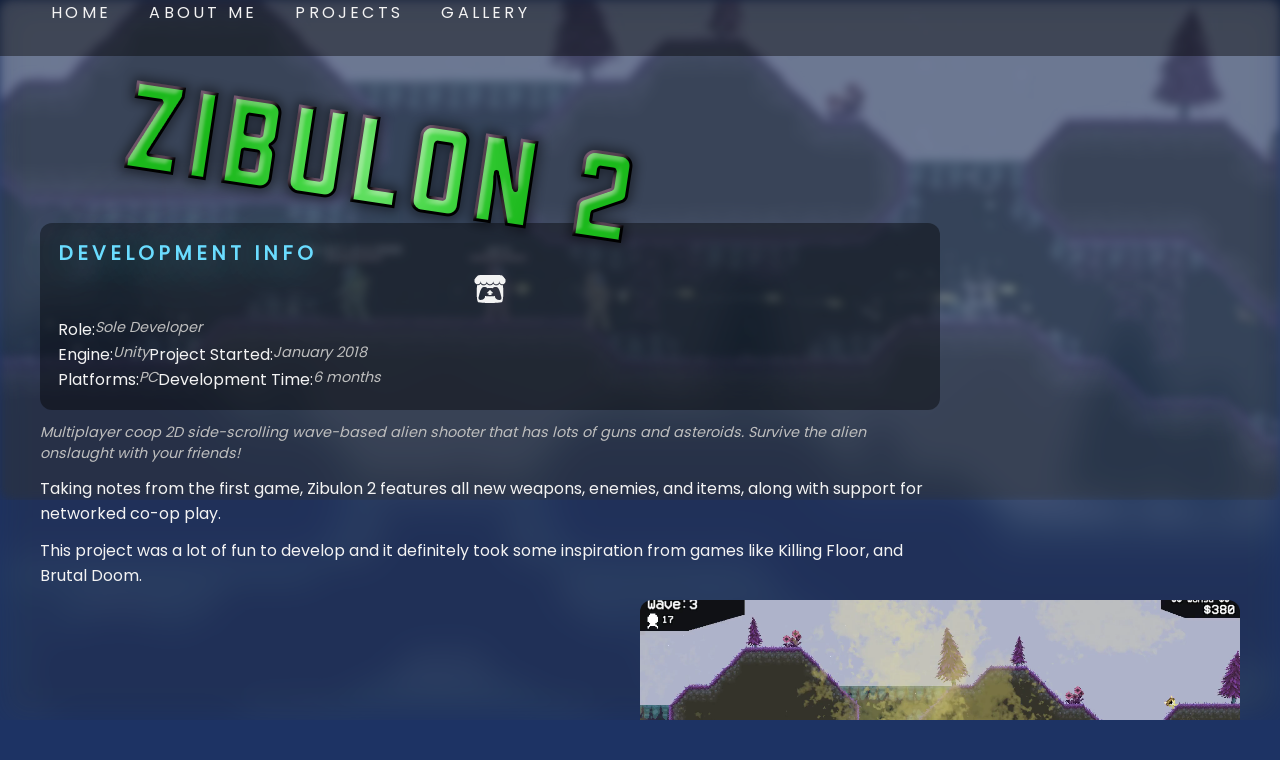

--- FILE ---
content_type: text/html; charset=utf-8
request_url: https://papabrickolini.dev/zibulon-2.html
body_size: 2144
content:
<!DOCTYPE html>
<html lang="en">
<head>
    <meta charset="UTF-8">
    <meta name="viewport" content="width=device-width, initial-scale=1.0">
    <meta http-equiv="X-UA-Compatible" content="ie=edge">
    <title>Zibulon 2</title>
    <link rel="icon" type="image/x-icon" href="assets/favicon.ico">
    <style>
        @import url('./assets/css/style.css');
        @import url('./glightbox/css/glightbox.min.css');
        @import url('https://cdnjs.cloudflare.com/ajax/libs/animate.css/4.1.1/animate.min.css');
    </style>
    <script src="./components/nav.js"></script>
    <script src="./components/footer.js"></script>
</head>
<body>
    <img class="main-background" src="./assets/projects/zibulon-2/image-1.png">
    <nav-component></nav-component>
    <header>
        <video autoplay muted loop>
            <source src="assets/projects/zibulon-2/video-4-low.mp4" type="video/mp4">
        </video>
    </header>
    <section class="extra-top-padding">
        <div class="container">
            <div class="banner-image">
                <div class="background" style="background-image: url(assets/projects/zibulon-2/image-2.png);"></div>
                <div class="content shadow">
                    <img src="assets/projects/zibulon-2/logo.png">
                </div>
            </div>
            <div class="card-row">
                <div class="description">
                    <div class="info-container">
                        <div class="header spacer">
                            <h6>Development Info</h6>
                            <div class="line"></div>
                            <div class="socials">
                                <a class="hover-link" href="https://papabrickolini.itch.io/zibulon-2">
                                    <span class="tooltip-box">itch.io</span>
                                    <svg xmlns="http://www.w3.org/2000/svg" viewBox="0 0 512 512"><path d="M71.92 34.77C50.2 47.67 7.4 96.84 7 109.73v21.34c0 27.06 25.29 50.84 48.25 50.84 27.57 0 50.54-22.85 50.54-50 0 27.12 22.18 50 49.76 50s49-22.85 49-50c0 27.12 23.59 50 51.16 50h.5c27.57 0 51.16-22.85 51.16-50 0 27.12 21.47 50 49 50s49.76-22.85 49.76-50c0 27.12 23 50 50.54 50 23 0 48.25-23.78 48.25-50.84v-21.34c-.4-12.9-43.2-62.07-64.92-75C372.56 32.4 325.76 32 256 32S91.14 33.1 71.92 34.77zm132.32 134.39c-22 38.4-77.9 38.71-99.85.25-13.17 23.14-43.17 32.07-56 27.66-3.87 40.15-13.67 237.13 17.73 269.15 80 18.67 302.08 18.12 379.76 0 31.65-32.27 21.32-232 17.75-269.15-12.92 4.44-42.88-4.6-56-27.66-22 38.52-77.85 38.1-99.85-.24-7.1 12.49-23.05 28.94-51.76 28.94a57.54 57.54 0 0 1-51.75-28.94zm-41.58 53.77c16.47 0 31.09 0 49.22 19.78a436.91 436.91 0 0 1 88.18 0C318.22 223 332.85 223 349.31 223c52.33 0 65.22 77.53 83.87 144.45 17.26 62.15-5.52 63.67-33.95 63.73-42.15-1.57-65.49-32.18-65.49-62.79-39.25 6.43-101.93 8.79-155.55 0 0 30.61-23.34 61.22-65.49 62.79-28.42-.06-51.2-1.58-33.94-63.73 18.67-67 31.56-144.45 83.88-144.45zM256 270.79s-44.38 40.77-52.35 55.21l29-1.17v25.32c0 1.55 21.34.16 23.33.16 11.65.54 23.31 1 23.31-.16v-25.28l29 1.17c-8-14.48-52.35-55.24-52.35-55.24z"/></svg>
                                </a>
                            </div>
                        </div>
                        <div class="row space-between">
                            <div class="row">
                                <p>Role:</p>
                                <i>Sole Developer</i>
                            </div>
                        </div>
                        <div class="row space-between">
                            <div class="row">
                                <p>Engine:</p>
                                <i>Unity</i>
                            </div>
                            <div class="row">
                                <p>Project Started:</p>
                                <i>January 2018</i>
                            </div>
                        </div>
                        <div class="row space-between">
                            <div class="row">
                                <p>Platforms:</p>
                                <i>PC</i>
                            </div>
                            <div class="row">
                                <p>Development Time:</p>
                                <i>6 months</i>
                            </div>
                        </div>
                    </div>
                    <div class="spacer">
                        <i class="spacer">Multiplayer coop 2D side-scrolling wave-based alien shooter that has lots of guns and asteroids. Survive the alien onslaught with your friends!</i>
                        <p class="spacer">Taking notes from the first game, Zibulon 2 features all new weapons, enemies, and items, along with support for networked co-op play.</p>
                        <p class="spacer large">This project was a lot of fun to develop and it definitely took some inspiration from games like Killing Floor, and Brutal Doom.</p>
                    </div>
                </div>
                <div class="card-row vertical spacer">
                    <div class="card-image grow" style="background-image:url('assets/projects/zibulon-2/image-1.png')">
                        <a href="assets/projects/zibulon-2/image-1.png" class="glightbox" data-gallery="gallery"></a>
                    </div>
                    <div class="card-image grow" style="background-image:url('assets/projects/zibulon-2/image-3.png')">
                        <a href="assets/projects/zibulon-2/image-3.png" class="glightbox" data-gallery="gallery"></a>
                    </div>
                </div>
            </div>
            <div class="card-row horizontal spacer">
                <iframe src="https://www.youtube.com/embed/igvSVCeqlGg?si=k-OrCiUdVxZhEoTz" title="YouTube video player" frameborder="0" allow="accelerometer; autoplay; clipboard-write; encrypted-media; gyroscope; picture-in-picture; web-share" referrerpolicy="strict-origin-when-cross-origin" allowfullscreen></iframe>
                <video loop controls preload="auto"><source src="./assets/projects/zibulon-2/video-4.mp4" type="video/mp4"></video>
            </div>
            <div class="card-row horizontal spacer">
                <video loop controls preload="auto"><source src="./assets/projects/zibulon-2/video-5.mp4" type="video/mp4"></video>
                <video loop controls preload="auto"><source src="./assets/projects/zibulon-2/video-6.mp4" type="video/mp4"></video>
            </div>
            <div class="card-grid spacer">
                <div class="card-image card-wide" style="background-image:url('assets/projects/zibulon-2/image-4.png')">
                    <a href="assets/projects/zibulon-2/image-4.png" class="glightbox" data-gallery="gallery"></a>
                </div>
                <div class="card-image card-wide" style="background-image:url('assets/projects/zibulon-2/image-9.png')">
                    <a href="assets/projects/zibulon-2/image-9.png" class="glightbox" data-gallery="gallery"></a>
                </div>
                <div class="card-image" style="background-image:url('assets/projects/zibulon-2/image-5.png')">
                    <a href="assets/projects/zibulon-2/image-5.png" class="glightbox" data-gallery="gallery"></a>
                </div>
                <div class="card-image" style="background-image:url('assets/projects/zibulon-2/image-6.png')">
                    <a href="assets/projects/zibulon-2/image-6.png" class="glightbox" data-gallery="gallery"></a>
                </div>
                <div class="card-image" style="background-image:url('assets/projects/zibulon-2/image-7.png')">
                    <a href="assets/projects/zibulon-2/image-7.png" class="glightbox" data-gallery="gallery"></a>
                </div>
                <div class="card-image">
                    <a href="./assets/projects/zibulon-2/video-1.mp4" class="glightbox" data-gallery="gallery">
                        <video autoplay muted loop><source src="./assets/projects/zibulon-2/video-1-low.mp4" type="video/mp4"></video>
                    </a>
                </div>
                <div class="card-image">
                    <a href="./assets/projects/zibulon-2/video-2.mp4" class="glightbox" data-gallery="gallery">
                        <video autoplay muted loop><source src="./assets/projects/zibulon-2/video-2-low.mp4" type="video/mp4"></video>
                    </a>
                </div>
                <div class="card-image">
                    <a href="./assets/projects/zibulon-2/video-3.mp4" class="glightbox" data-gallery="gallery">
                        <video autoplay muted loop><source src="./assets/projects/zibulon-2/video-3-low.mp4" type="video/mp4"></video>
                    </a>
                </div>
            </div>
        </div>
    </section>
    <footer-component></footer-component>
    <script src="./glightbox/js/glightbox.min.js"></script>
    <script type="text/javascript">
        const lightbox = GLightbox({
            touchNavigation: true,
            loop: true,
            autoplayVideos: true,
            openEffect: 'fade',
            closeEffect: 'fade'
        });
    </script>
</body>
</html>

--- FILE ---
content_type: text/css; charset=utf-8
request_url: https://papabrickolini.dev/assets/css/style.css
body_size: 2739
content:
@import url('https://fonts.googleapis.com/css2?family=Poppins');

:root {
    --default: #f3f3f3;
    --other: #bebebe;
    --accent: #6adcff;
    --hover: #afecff;
    --main-background: #000c38;
    --background: #1d3364;
    --bar: #00000069;
    --font: 'Poppins';
}

*, *:before, *:after {
    -moz-box-sizing: border-box;
    -webkit-box-sizing: border-box;
    box-sizing: border-box;
  }

html {
    scroll-behavior: smooth;
    height: 100%;
}

body {
    margin: 0;
    min-height: 100%;
    background: var(--background);
    background-size: cover;
    background-position: center;
    background-repeat: no-repeat;
    display: flex;
    flex-direction: column;
}

*:not(i) {
    font-family: var(--font), cursive;
}

a {
    color: var(--accent);
}

a:link {
    text-decoration: none;
}

p {
    font-size: clamp(0.5rem, 4vw, 1rem);
    line-height: 1.6;
    color: var(--default);
    margin: 0;
}

p > a {
    color: var(--accent);
    font-weight: bold;
    transition: all 0.2s ease;
}

p > a:hover {
    color: var(--hover);
}

i {
    display: inline-block;
    font-size: clamp(0.5rem, 4vw, 0.9rem);
    color: var(--other);
    font-style: italic;
}

h1, h2, h3, h4, h5, h6 {
    margin-top: 0;
    margin-bottom: 0.5rem;
    font-weight: normal;
    line-height: 1.2;
  }

h1 {
    font-size: clamp(1.5rem, 8vw, 4rem);
    color: var(--default);
    position: relative;
    z-index: 1;
    text-shadow: 0px 0px 64px var(--accent);
}

h1 span {
    display: inline-block;
    color: var(--accent);
}

h3 {
    font-size: clamp(1.4rem, 8vw, 2.25rem);
    color: var(--default);
    margin-top: 0;
    margin-bottom: 1.5rem;
}

h4 {
    font-size: clamp(0.75rem, 6vw, 1.25rem);
    color: var(--default);
    transition: all 0.2s ease;
}

h4 span {
    font-size: clamp(0.75rem, 6vw, 1.15rem);
    color: var(--accent);
    letter-spacing: 0.05em;
    text-shadow: 0px 0px 64px var(--accent);
}

a > h4:hover {
    color: var(--accent);
}

h5 {
    font-size: clamp(1rem, 6vw, 1.5rem);
    color: var(--default);
}

h5 span {
    color: var(--accent);
    text-shadow: 0px 0px 64px var(--accent);
}

h6 {
    letter-spacing: 0.2em;
    text-transform: uppercase;
    font-size: clamp(1rem, 6vw, 1.25rem);
    font-weight: bold;
    color: var(--accent);
    text-shadow: 0px 0px 48px var(--accent);
}

h7 {
    letter-spacing: 0.2em;
    text-transform: uppercase;
    color: var(--default);
    font-size: clamp(0.5rem, 4vw, 1rem);
}

h7 span {
    color: var(--accent);
    text-shadow: 0px 0px 48px var(--accent);
}

.extra-top-padding {
    padding-top: 4vmax;
}

.spacer {
    margin-bottom: 12px;

    &.large {
        margin-bottom: 24px;
    }

    &.huge {
        margin-bottom: 4rem;
    }
}

.center-text {
    text-align: center;
    margin-bottom: 1.5rem;
}

.main-background {
    position: fixed;
    width: 110%;
    height: 110%;
    object-fit: cover;
    object-position: center;
    z-index: -10;
    opacity: .2;
    filter: blur(1rem) grayscale(50%);

    &.dark {
        filter: blur(1rem) grayscale(50%) brightness(75%);
    }
}

section {
    padding: 1vmax 2vw;
    margin: 0;

    &.extra-top-padding {
        padding: 7.5rem 2vw 2vmax 2vw;
    }
}

section .container {
    margin: auto;
    max-width: 1200px;
}

section .container > object {
    height: clamp(96px, 80vw, 800px);
}

section img.big {
    border-radius: 32px;
    background-repeat: no-repeat !important;
    background-position: center !important;
    -webkit-background-size: cover !important;
    -moz-background-size: cover !important;
    -o-background-size: cover !important;
    background-size: cover !important;
    min-height: 10rem;
    max-height: 15rem;
    box-shadow: 2px 2px 12px rgba( 0, 0, 0, 0.5 );
}

.row {
    display: flex;
    flex-wrap: nowrap;
    flex-direction: row;

    &.center {
        justify-content: center;
        align-items: center;
    }

    &.space-between {
        justify-content: space-between;
    }
}

.description {
    flex-basis: 75%;
}

.twitter-tweet {
    margin: 0 !important;
}

/* Header */
header {
    position: absolute;
    top: 0;
    min-height: 500px;
    width: 100%;
    margin-bottom: 1vmax;
    overflow: hidden;
    pointer-events: none;

    &.main {
        position: relative;
        min-height: 16vmax;
    }
}

header .container {
    min-height: 300px;
    align-content: center;
    text-align: center;
    padding: 5vmax 0 4vmax 0;
}

header img {
    position: relative;
    width: clamp(64px, 10%, 96px);
    height: clamp(64px, 10%, 96px);
    overflow: hidden;
    border-radius: 50%;
    border: thick double var(--accent);
}

header video {
    position: absolute;
    width: 100%;
    height: 100%;
    object-fit: cover;
    object-position: center;
    z-index: -1;
    opacity: 0.4;
    filter: blur(4px) grayscale(50%);
    mask-image: linear-gradient(to bottom, black 75%, transparent 100%);
}
/* ---- */

/* Social */
.socials {
    pointer-events: all;
    display: flex;
    justify-content: center;
    align-items: center;
    column-gap: 0.4rem;
    row-gap: 0;
}

.socials a {
    line-height: 0;
}

.socials svg {
    fill: var(--default);
    height: clamp(1rem, 6vw, 2rem);
    width: clamp(1rem, 6vw, 2rem);
    transition: all 0.2s ease;
}

.socials svg:hover {
    fill: var(--accent);
}
/* ---- */

video {
    height: 140px;
    width: 100%;
    border-radius: 12px;
    object-fit: cover;
    object-position: center;
    overflow: hidden;
}

iframe {
    width: 100%;
    flex-basis: 100%;
    height: 140px;
    border-radius: 12px;
}

/* Banner */
.banner-image {
    position: relative;
    padding: 12px;
    margin-bottom: 2rem;
    height: 140px;

    &:hover .content img, &:hover .content h1 {
        transform: scale(1.05);
    }

    &:hover .hide {
        opacity: 0;
        transition: all 0.2s ease-in;
    }

    .background {
        position: absolute;
        top: 0px;
        left: 0px;
        width: 100%;
        height: 100%;
        border-radius: 8px;
        box-shadow: 2px 2px 12px rgba( 0, 0, 0, 0.2 );
        background-size: cover;
        background-position: center;
        transition: all 0.05s ease-in;
    }

    .content {
        position: relative;
        display: flex;
        align-items: center;
        justify-items: center;
        width: 100%;
        height: 100%;

        &.shadow {
            filter: drop-shadow(0.2rem 0.2rem 0.2rem rgba(0, 0, 0, 0.4));
        }

        &.small img {
            max-height: 75%;
        }

        &.smaller img {
            max-height: 60%;
        }

        img {
            max-width: 100%;
            max-height: 90%;
            margin: auto;
            border-radius: 8px;
            transition: transform 0.1s ease-in-out;
        }

        h1 {
            font-size: clamp(1.5rem, 8vw, 3rem);
            text-align: center;
            margin: auto;
            transition: transform 0.1s ease-in-out;
        }
    }
}
/* ---- */

/* Info */
.info-container {
    display: flex;
    flex-direction: column;
    justify-content: space-between;
    margin-bottom: 12px;
    padding: 12px;
    border-radius: 12px;
    background-color: var(--bar);
    
    .header {
        display: flex;
        flex-direction: row;
        gap: 12px;

        .line {
            position: relative;
            flex-grow: 1;
            border-bottom: 2px solid var(--other);
            bottom: 20px;
        }
    }

    .row {
        gap: 6px;
        align-items: center;
    }
}
/* ---- */

/* Cards */
.card-row {
    display: flex;
    flex-direction: column;
    flex-grow: 1;
    gap: 12px;

    .card {
        flex-basis: 100%;
        margin-bottom: 24px;
    }

    .card-image {
        height: 140px;
        width: 100%;
        max-height: 140px;

        &.grow {
            max-height: unset;
        }
    }

    &.horizontal {
        flex-direction: column;
    }

    &.vertical {
        flex-direction: column;
    }

    &.center {
        justify-content: center;
        align-items: center;
    }
}

.card-grid {
    display: grid;
    flex-grow: 1;
    grid-auto-rows: 140px;
    gap: 12px;
}

.card {
    display: flex;
    flex-direction: column;

    h7 {
        margin-top: 0.5rem;
    }

    .card-image {
        margin-bottom: 12px;
    }

    .banner-image {
        margin-bottom: 12px;
    }
}

.card-image {
    position: relative;
    display: flex;
    align-content: start;
    justify-content: end;
    flex-direction: column;
    overflow: hidden;
    background-size: cover;
    background-position: center;
    background-repeat: no-repeat;
    border-radius: 8px;
    height: 100%;
    transition: all 0.1s;
    box-shadow: 2px 2px 12px rgba( 0, 0, 0, 0.4 );

    &:hover {
        box-shadow: rgba(2, 8, 20, 0.1) 0px 0.35em 1.175em, rgba(2, 8, 20, 0.08) 0px 0.175em 0.5em;
        transform: scale(1.025);
    }

    svg {
        position: absolute;
        margin: auto;
        inset: 0;
        height: clamp(3.5rem, 7vw, 4.5rem);
        width: clamp(3.5rem, 7vw, 4.5rem);
        fill: #FF0000;
        filter: drop-shadow(0.2rem 0.2rem 0.2rem rgba(0, 0, 0, 0.4));
    }

    img {
        position: absolute;
        margin: auto;
        left: 0.5rem;
        bottom: 0.5rem;
        height: clamp(2.5rem, 7vw, 3.5rem);
        width: clamp(2.5rem, 7vw, 3.5rem);
        filter: drop-shadow(0.2rem 0.2rem 0.2rem rgba(0, 0, 0, 0.4));
    }

    a {
        display: flex;
        width: 100%;
        height: 100%;
    }

    video {
        height: 100%;
        width: 100%;
        flex-basis: 100%;
        object-fit: cover;
        object-position: center;
    }
 }

@media screen and (min-width: 368px) {
    .card-grid {
        grid-template-columns: repeat(2, 1fr);
    }

    .card-row {
        flex-direction: column;

        &.horizontal {
            flex-direction: row;
        }

        &.vertical {
            flex-direction: row;
        }
    }

    .info-container {
        padding: 18px;
    }

    iframe {
        width: 50%;
        height: 140px;
    }
}

@media screen and (min-width: 768px) {
    .card-tall {
        grid-row: span 2 / auto;
    }

    .card-row > .card-image {
        &.card-tall {
            height: 328px;
        }
    }

    .card-super-tall {
        grid-row: span 4 / auto;
    }

    .card-wide {
        grid-column: span 2 / auto;
    }

    .card-super-wide {
        grid-column: span 4 / auto;
    }

    .card-across {
        grid-column: 1 / -1;
    }
    
    .card-grid {
        grid-auto-rows: 140px;
        grid-template-columns: repeat(5, 1fr);
    }

    .card-row {
        flex-direction: row;

        &.horizontal {
            flex-direction: row;
        }

        &.vertical {
            flex-direction: column;
        }

        &.small > video {
            height: 180px;
        }
    }

    video {
        height: 328px;
    }

    iframe {
        width: 100%;
        height: 328px;
    }
}
/* ---- */

/* Logo */
.logo {
    width: 200px;
    height: 55px;
    position: relative;
    padding-left: 1rem;
	display: flex;
	flex-direction: row;
	flex-wrap: nowrap;
	justify-content: flex-start;
	align-items: center;
	align-content: stretch;
    background-image: linear-gradient( 70deg, var(--main-background), rgba( 20, 0, 0, 0 ) );
}

.logo-image {
    background-repeat: no-repeat !important;
    background-size: contain;
    -webkit-background-size: contain !important;
    -moz-background-size: contain !important;
    -o-background-size: contain !important;
    width: 150px;
    height: 35px;
}

.small-logo {
    height: clamp(32px, 8vw, 96px);
}

.platform {
    display: inline-flex;
    justify-content: left;
    align-items: center;
    column-gap: 0.4rem;
}

.platform:hover>svg {
    fill: var(--accent);
}

.platform:hover>h5 {
    color: var(--accent);
}

.platform svg {
    fill: var(--default);
    height: clamp(1.25rem, 7vw, 2rem);
    width: clamp(1.25rem, 7vw, 2rem);
    transition: all 0.2s ease;
}

.platform h5 {
    position: relative;
    font-weight: bold;
    top: 5px;
    transition: all 0.2s ease;
}

.row .platform {
    padding-left: 4px;
}
/* ---- */

/* Tools */
.tools {
    padding: unset;
}

.tools .container {
    padding: 0;
    justify-content: space-evenly;
}

.tools img {
    height: clamp(2rem, 16vw, 12rem);
    width: clamp(2rem, 16vw, 12rem);
    background-repeat: no-repeat !important;
    background-size: contain;
    -webkit-background-size: contain !important;
    -moz-background-size: contain !important;
    -o-background-size: contain !important;
    filter: drop-shadow(1rem 0.5rem 1rem rgba(0, 0, 0, 0.5));
}
/* ---- */


/* Navigation Bar */
nav {
    position: absolute;
    width: 100%;
    height: 3.5rem;
    padding: 0 4vw;
    margin-top: auto;
    justify-content: center;
    align-content: center;
    background: var(--bar);
    z-index: 10;
}

nav .row {
    margin: auto;
    max-width: 1600px;
    flex-wrap: nowrap;
    flex-shrink: 0;
    justify-content: start;

}

nav .index {
    display: flex;
    flex-grow: 1;
    justify-content: end;
}

nav .index a {
    margin-left: 3vw;
}

nav a > h7 {
    color: var(--default);
    transition: all 0.2s ease;
}

nav a:hover > h7 {
    color: var(--accent);
}

nav .current h7 {
    color: var(--accent);
    text-shadow: 0px 0px 48px var(--accent);
}

@media screen and (max-width: 768px) {
    nav h7 {
        font-size: clamp(0.5rem, 3vw, 1rem);
    }
}
/* ---- */

/* Footer */
footer-component {
    margin-top: auto;
}

footer {
    background: var(--bar);
    height: 3.5rem;
    padding: 0 4vw;
    justify-content: center;
    align-content: center;
    z-index: 10;
}

footer .row {
    margin: auto;
    max-width: 1200px;
    text-align: start;
    align-items: center;
}

footer h7 {
    flex-grow: 1;
    color: var(--default);
}

footer .socials svg {
    fill: var(--default);
}
/* ---- */

/* Tooltip */
.tooltip-box {
    position: absolute;
    bottom: 115%; /* Position it above the link */
    left: 50%;
    transform: translateX(-50%);
    opacity: 0;
    visibility: hidden;
    padding: 20px 16px;
    border-radius: 8px;
    white-space: nowrap;
    color: var(--default);
    background-color: var(--bar);
    backdrop-filter: blur(1rem);
    transition: opacity 0.2s ease;
    z-index: 1;
  }

  .hover-link {
    position: relative;
    text-decoration: none;
    cursor: pointer;
  }

  .hover-link:hover .tooltip-box {
    opacity: 1;
    visibility: visible;
  }
  /* ---- */

--- FILE ---
content_type: application/javascript; charset=utf-8
request_url: https://papabrickolini.dev/components/footer.js
body_size: 2694
content:
class Footer extends HTMLElement {
    constructor() {
        super();
    }

    connectedCallback() {
        this.innerHTML = `
            <footer>
                <div class="row">
                    <h7>Jason Traeder</h7>
                    <div class="socials">
                        <a class="hover-link" href="https://twitter.com/PapaBeefolini">
                            <span class="tooltip-box">X / Twitter</span>
                            <svg xmlns="http://www.w3.org/2000/svg" height="16" width="16" viewBox="0 0 512 512"><path d="M389.2 48h70.6L305.6 224.2 487 464H345L233.7 318.6 106.5 464H35.8L200.7 275.5 26.8 48H172.4L272.9 180.9 389.2 48zM364.4 421.8h39.1L151.1 88h-42L364.4 421.8z"/></svg>
                        </a>
                        <a class="hover-link" href="https://bsky.app/profile/papabeefolini.bsky.social">
                            <span class="tooltip-box">Bluesky</span>
                            <svg xmlns="http://www.w3.org/2000/svg" height="16" width="16" viewBox="0 0 24 24"><path d="M12 10.8c-1.087 -2.114 -4.046 -6.053 -6.798 -7.995C2.566 0.944 1.561 1.266 0.902 1.565 0.139 1.908 0 3.08 0 3.768c0 0.69 0.378 5.65 0.624 6.479 0.815 2.736 3.713 3.66 6.383 3.364 0.136 -0.02 0.275 -0.039 0.415 -0.056 -0.138 0.022 -0.276 0.04 -0.415 0.056 -3.912 0.58 -7.387 2.005 -2.83 7.078 5.013 5.19 6.87 -1.113 7.823 -4.308 0.953 3.195 2.05 9.271 7.733 4.308 4.267 -4.308 1.172 -6.498 -2.74 -7.078a8.741 8.741 0 0 1 -0.415 -0.056c0.14 0.017 0.279 0.036 0.415 0.056 2.67 0.297 5.568 -0.628 6.383 -3.364 0.246 -0.828 0.624 -5.79 0.624 -6.478 0 -0.69 -0.139 -1.861 -0.902 -2.206 -0.659 -0.298 -1.664 -0.62 -4.3 1.24C16.046 4.748 13.087 8.687 12 10.8Z"/></svg>
                        </a>
                        <a class="hover-link" href="https://www.linkedin.com/in/jason-traeder/">
                            <span class="tooltip-box">LinkedIn</span>
                            <svg xmlns="http://www.w3.org/2000/svg" viewBox="0 0 448 512"><path d="M416 32H31.9C14.3 32 0 46.5 0 64.3v383.4C0 465.5 14.3 480 31.9 480H416c17.6 0 32-14.5 32-32.3V64.3c0-17.8-14.4-32.3-32-32.3zM135.4 416H69V202.2h66.5V416zm-33.2-243c-21.3 0-38.5-17.3-38.5-38.5S80.9 96 102.2 96c21.2 0 38.5 17.3 38.5 38.5 0 21.3-17.2 38.5-38.5 38.5zm282.1 243h-66.4V312c0-24.8-.5-56.7-34.5-56.7-34.6 0-39.9 27-39.9 54.9V416h-66.4V202.2h63.7v29.2h.9c8.9-16.8 30.6-34.5 62.9-34.5 67.2 0 79.7 44.3 79.7 101.9V416z"/></svg>
                        </a>
                        <a class="hover-link" href="https://github.com/PapaBeefolini">
                            <span class="tooltip-box">Github</span>
                            <svg xmlns="http://www.w3.org/2000/svg" viewBox="0 0 24 24"><path d="M12 0c-6.626 0-12 5.373-12 12 0 5.302 3.438 9.8 8.207 11.387.599.111.793-.261.793-.577v-2.234c-3.338.726-4.033-1.416-4.033-1.416-.546-1.387-1.333-1.756-1.333-1.756-1.089-.745.083-.729.083-.729 1.205.084 1.839 1.237 1.839 1.237 1.07 1.834 2.807 1.304 3.492.997.107-.775.418-1.305.762-1.604-2.665-.305-5.467-1.334-5.467-5.931 0-1.311.469-2.381 1.236-3.221-.124-.303-.535-1.524.117-3.176 0 0 1.008-.322 3.301 1.23.957-.266 1.983-.399 3.003-.404 1.02.005 2.047.138 3.006.404 2.291-1.552 3.297-1.23 3.297-1.23.653 1.653.242 2.874.118 3.176.77.84 1.235 1.911 1.235 3.221 0 4.609-2.807 5.624-5.479 5.921.43.372.823 1.102.823 2.222v3.293c0 .319.192.694.801.576 4.765-1.589 8.199-6.086 8.199-11.386 0-6.627-5.373-12-12-12z"/></svg>
                        </a>
                        <a class="hover-link" href="https://sbox.game/brick">
                            <span class="tooltip-box">sbox.game</span>
                            <svg xmlns="http://www.w3.org/2000/svg" viewBox="1 0 120 120">
                                <g transform="translate(-30,-35)">
                                    <path class="cls-2" d="m 42.33,122.83 a 20.68,20.68 0 0 1 -8.4,-6.39 16.79,16.79 0 0 1 -3.46,-9.1 h 15.78 a 6,6 0 0 0 2.52,4.38 8.91,8.91 0 0 0 5.5,1.68 7.81,7.81 0 0 0 4.62,-1.16 3.58,3.58 0 0 0 1.64,-3 3.5,3.5 0 0 0 -2.34,-3.31 46.2,46.2 0 0 0 -7.56,-2.38 71.68,71.68 0 0 1 -9.33,-2.75 16.1,16.1 0 0 1 -6.44,-4.58 12.47,12.47 0 0 1 -2.71,-8.44 14.35,14.35 0 0 1 2.48,-8.17 16.6,16.6 0 0 1 7.28,-5.83 27.85,27.85 0 0 1 11.43,-2.15 q 9.79,0 15.45,4.85 a 18.91,18.91 0 0 1 6.48,12.88 H 60.53 A 6.36,6.36 0 0 0 58.15,85 a 8.26,8.26 0 0 0 -5.28,-1.59 7.27,7.27 0 0 0 -4.29,1.08 3.4,3.4 0 0 0 -1.49,2.94 3.59,3.59 0 0 0 2.38,3.36 38.68,38.68 0 0 0 7.42,2.24 78.39,78.39 0 0 1 9.42,2.97 16.29,16.29 0 0 1 6.4,4.66 13.24,13.24 0 0 1 2.84,8.64 13.67,13.67 0 0 1 -2.55,8.16 17,17 0 0 1 -7.37,5.65 28.24,28.24 0 0 1 -11.16,2 29.83,29.83 0 0 1 -12.14,-2.28 z" id="path4"/>
                                    <path class="cls-2" d="m 136,124.42 -6.07,-5.88 q -9,6.9 -21.65,6.9 A 32.33,32.33 0 0 1 95.12,123 a 19.61,19.61 0 0 1 -8.63,-7 18.53,18.53 0 0 1 -3,-10.59 19.74,19.74 0 0 1 3.32,-11.16 24,24 0 0 1 9.94,-8.16 21,21 0 0 1 -3.46,-5.74 17.21,17.21 0 0 1 -1,-6 15.64,15.64 0 0 1 2.42,-8.5 16.51,16.51 0 0 1 7,-6 25.41,25.41 0 0 1 11,-2.19 23.5,23.5 0 0 1 10.92,2.33 16.08,16.08 0 0 1 6.72,6.26 15.65,15.65 0 0 1 2.05,8.58 h -15 a 4.56,4.56 0 0 0 -4.85,-5.22 5.45,5.45 0 0 0 -3.73,1.3 4.28,4.28 0 0 0 -1.5,3.36 8.13,8.13 0 0 0 1.26,4.11 28.08,28.08 0 0 0 4,5 l 16,15.58 c 0.13,-0.31 0.3,-0.68 0.51,-1.12 0.21,-0.44 0.46,-0.93 0.7,-1.49 l 3.46,-5.88 h 16 l -4.48,8.12 a 76.66,76.66 0 0 1 -5.79,10.45 l 15.77,15.5 z M 120.13,109 105.57,94.9 q -6.72,3.47 -6.72,9.34 a 7.49,7.49 0 0 0 2.76,5.92 10.93,10.93 0 0 0 7.42,2.38 18.33,18.33 0 0 0 11.1,-3.54 z" id="path5"/>
                                /g>
                            </svg>
                        </a>
                        <a class="hover-link" href="https://papabrickolini.itch.io/">
                            <span class="tooltip-box">itch.io</span>
                            <svg xmlns="http://www.w3.org/2000/svg" viewBox="0 0 512 512"><path d="M71.92 34.77C50.2 47.67 7.4 96.84 7 109.73v21.34c0 27.06 25.29 50.84 48.25 50.84 27.57 0 50.54-22.85 50.54-50 0 27.12 22.18 50 49.76 50s49-22.85 49-50c0 27.12 23.59 50 51.16 50h.5c27.57 0 51.16-22.85 51.16-50 0 27.12 21.47 50 49 50s49.76-22.85 49.76-50c0 27.12 23 50 50.54 50 23 0 48.25-23.78 48.25-50.84v-21.34c-.4-12.9-43.2-62.07-64.92-75C372.56 32.4 325.76 32 256 32S91.14 33.1 71.92 34.77zm132.32 134.39c-22 38.4-77.9 38.71-99.85.25-13.17 23.14-43.17 32.07-56 27.66-3.87 40.15-13.67 237.13 17.73 269.15 80 18.67 302.08 18.12 379.76 0 31.65-32.27 21.32-232 17.75-269.15-12.92 4.44-42.88-4.6-56-27.66-22 38.52-77.85 38.1-99.85-.24-7.1 12.49-23.05 28.94-51.76 28.94a57.54 57.54 0 0 1-51.75-28.94zm-41.58 53.77c16.47 0 31.09 0 49.22 19.78a436.91 436.91 0 0 1 88.18 0C318.22 223 332.85 223 349.31 223c52.33 0 65.22 77.53 83.87 144.45 17.26 62.15-5.52 63.67-33.95 63.73-42.15-1.57-65.49-32.18-65.49-62.79-39.25 6.43-101.93 8.79-155.55 0 0 30.61-23.34 61.22-65.49 62.79-28.42-.06-51.2-1.58-33.94-63.73 18.67-67 31.56-144.45 83.88-144.45zM256 270.79s-44.38 40.77-52.35 55.21l29-1.17v25.32c0 1.55 21.34.16 23.33.16 11.65.54 23.31 1 23.31-.16v-25.28l29 1.17c-8-14.48-52.35-55.24-52.35-55.24z"/></svg>
                        </a>
                        <a class="hover-link" href="https://gamejolt.com/@PapaBrickolini">
                            <span class="tooltip-box">Game Jolt</span>
                            <svg xmlns="http://www.w3.org/2000/svg" x="0px" y="0px" width="100" height="100" viewBox="1 0 22 22"><path d="M 8 4 L 8 6 L 7 6 L 7 8 L 6 8 L 6 10 L 5 10 L 5 12 L 4 12 L 4 14 L 10 14 L 10 16 L 9 16 L 9 17 L 9 18 L 8 18 L 8 20 L 9 20 L 9 19 L 10 19 L 10 18 L 11 18 L 11 17 L 12 17 L 12 16 L 13 16 L 13 15 L 14 15 L 14 14 L 15 14 L 15 13 L 16 13 L 16 12 L 17 12 L 17 11 L 18 11 L 18 10 L 19 10 L 19 9 L 16 9 L 16 8 L 17 8 L 17 7 L 18 7 L 18 6 L 19 6 L 19 5 L 20 5 L 20 4 L 8 4 z M 8 20 L 7 20 L 7 21 L 8 21 L 8 20 z M 9 6 L 16 6 L 16 7 L 15 7 L 15 8 L 14 8 L 14 9 L 13 9 L 13 10 L 12 10 L 12 11 L 13 11 L 13 12 L 14 12 L 14 11 L 15 11 L 15 12 L 14 12 L 14 13 L 13 13 L 13 12 L 12 12 L 12 11 L 11 11 L 11 12 L 10 12 L 10 11 L 9 11 L 9 12 L 8 12 L 8 11 L 7 11 L 7 10 L 8 10 L 8 8 L 9 8 L 9 6 z M 8 10 L 8 11 L 9 11 L 9 10 L 8 10 z M 10 11 L 11 11 L 11 10 L 10 10 L 10 11 z"></path></svg>
                        </a>
                    </div>
                </div>
            </footer>
        `;
    }
}

customElements.define('footer-component', Footer);

--- FILE ---
content_type: application/javascript; charset=utf-8
request_url: https://papabrickolini.dev/components/nav.js
body_size: -63
content:
class Nav extends HTMLElement {
    constructor() {
        super();
    }

    connectedCallback() {
        this.innerHTML = `
            <nav>
                <div class="row">
                    <a href="/"><h7>Home</h7></a>
                    <div class="row index">
                        <a href="/#about"><h7>About Me</h7></a>
                        <a href="/#projects"><h7>Projects</h7></a>
                        <a href="/#gallery"><h7>Gallery</h7></a>
                    </div>
                    <a href="javascript:void(0);" class="icon" onclick="myFunction()">
                        <i class="fa fa-bars"></i>
                    </a>
                </div>
            </nav>
        `;

        //this.refreshNav();
    }

    refreshNav() {
        let currentURL = window.location.href;
        this.querySelectorAll("nav a").forEach(p => {
            if(currentURL.indexOf(p.getAttribute("href")) !== -1){
                p.classList.add("current");
            }
        });
    }
}

customElements.define('nav-component', Nav);